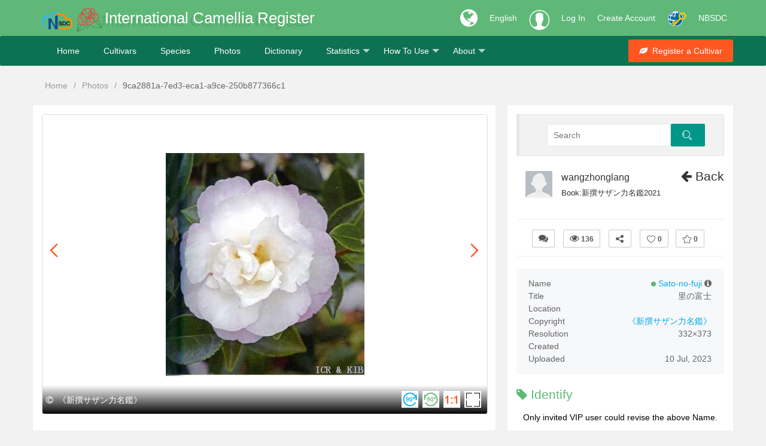

--- FILE ---
content_type: text/html; charset=utf-8
request_url: https://camellia.iflora.cn/Photos/Detail?id=9ca2881a-7ed3-eca1-a9ce-250b877366c1
body_size: 9499
content:
<!DOCTYPE html>
<html>
<head>
    <link rel="shortcut icon" href="/res/images/ics-logo.png" />
    <meta http-equiv="Content-Type" content="text/html;utf-8">
    <meta name="keywords" content="Photo, Identify" />
    <meta name="description" content="Identification for a Photo&#39;s name of Camellia." />
    <meta name="renderer" content="webkit">
    <meta http-equiv="X-UA-Compatible" content="IE=edge,chrome=1">
    <meta name="viewport" content="width=device-width, initial-scale=1, maximum-scale=1">
    <meta name="apple-mobile-web-app-status-bar-style" content="black">
    <meta name="mobile-web-app-capable" content="yes">
    <meta name="format-detection" content="telephone=no">
    <title>Sato-no-fuji-Photos-International Camellia Register</title>
    <link rel="stylesheet" href="/res/layui/css/layui.css">
    <link rel="stylesheet" href="/res/css/css">
    <link rel="stylesheet" href="/res/font-awesome/css/font-awesome.min.css" />
    
    <link href="/res/share/css/share.min.css" rel="stylesheet" />
    <link href="/res/iviewer/jquery.iviewer.css" rel="stylesheet" />
    <link href="/res/css/jquery.flex-images.css" rel="stylesheet" />
    <style type="text/css">
        #details th, #details td {
            white-space: nowrap;
            font-size: 14px;
            padding: 0;
            line-height: 1.5;
            font-weight: normal;
            color: #636363;
            vertical-align: top;
        }

        #details th {
            width: 1%;
            padding-right: 10px;
            text-align: left;
        }

        #details td {
            text-align: right;
            word-wrap: break-word;
            word-break: break-all;
            white-space: normal;
            max-width: 200px;
        }

        .like_buttons {
            margin: 20px 0;
            padding: 16px 0 14px;
            border: 1px solid #eeeff2;
            border-left: 0;
            border-right: 0;
        }

        #media_container {
            position: relative;
            width: 100%;
            height: 500px;
            border: 1px solid #ddd;
            border-radius: 4px;
            margin: 0 auto;
            cursor: pointer;
        }

            #media_container > .copyright {
                position: absolute;
                text-align: left;
                left: 0;
                right: 0;
                bottom: -1px;
                padding: 10px 10px 8px 6px;
                opacity: 1;
                transition: .25s;
                background: linear-gradient(to top,rgba(0,0,0,1) 0,rgba(0,0,0,0) 100%);
                font-size: 14px;
                color: #fff;
            }

            #media_container h1 {
                position: absolute;
                top: 0;
                left: 0;
                right: 0;
                opacity: 0;
                z-index: 2;
                text-align: left;
                font-size: 16px;
                text-transform: capitalize;
                transition: .3s;
                background: linear-gradient(to bottom,rgba(0,0,0,.5) 0,rgba(0,0,0,0) 100%);
                height: 46px;
                line-height: 46px;
                overflow: hidden;
                padding: 0 10px;
            }

                #media_container h1 span {
                    float: right;
                    display: inline-block;
                    padding: 9px 8px 5px 10px;
                    background: rgba(0,0,0,.5);
                    line-height: 1;
                    border-radius: 30px;
                    cursor: pointer;
                    opacity: .8;
                    margin: 7px 0 0 15px;
                }

                    #media_container h1 span:hover {
                        opacity: 1;
                    }

            #media_container:hover h1, #media_container.init h1 {
                opacity: 1;
            }

        #previous a, #next a {
            color: #FF5722;
        }

            #previous a :hover, #next a :hover {
                color: #FF5722;
                font-weight: bold;
                background: rgba(255,255,255,.3);
            }

        #media_container h1 a {
            color: #fff;
            padding: 4px;
            border-radius: 2px;
            text-decoration: none;
            transition: .3s;
        }

            #media_container h1 a:hover {
                color: #fff;
                background: rgba(255,255,255,.3);
            }

            #media_container h1 a.award {
                padding: 3px 5px;
            }

        .exif {
            text-align: center;
            padding: 0 20px 20px 20px;
            border-bottom: solid 1px #eeeff2;
        }

            .exif .model {
                font-size: 16px;
                color: #525558;
                margin-top: 10px;
            }

            .exif .camera_settings {
                color: #71767a;
                font-size: 12px;
                margin-top: 10px;
                display: flex;
            }

                .exif .camera_settings .cicon {
                    background-position: center;
                    width: 28px;
                    height: 28px;
                    margin: 0 auto 10px;
                    background-repeat: no-repeat;
                }


                    .exif .camera_settings .cicon.apertureIcon {
                        background-image: url(/res/images/aperture.svg);
                    }

                    .exif .camera_settings .cicon.exposureTimeIcon {
                        background-image: url(/res/images/time.svg);
                    }

                    .exif .camera_settings .cicon.focalLengthIcon {
                        background-image: url(/res/images/focus.svg);
                    }

                    .exif .camera_settings .cicon.isoIcon {
                        background-image: url(/res/images/iso.svg);
                    }

        .tags {
            margin: 35px 0 0 0;
            text-align: left;
        }

            .tags a {
                display: inline-block;
                padding: 2px 10px;
                margin: 0 0 8px 12px;
                font-size: 13px;
                color: #777;
                border: 1px solid #cecece;
                border-radius: 20px;
                text-transform: lowercase;
                transition: .2s;
            }

                .tags a:hover {
                    color: #0a88d3;
                    border-color: #0a88d3;
                }

            .tags i {
                position: absolute;
                opacity: 0;
            }

        .bg-color-blue {
            color: #fff !important;
            background-color: #008ddf !important;
        }

        .like_buttons .layui-icon {
            margin-right: 0;
        }

        .flex_grid {
            overflow: hidden;
            margin: 4px 17px 0 18px;
        }

            .flex_grid .item {
                float: left;
                position: relative;
                display: none;
                margin: 5px;
                box-sizing: content-box;
                overflow: hidden;
            }

                .flex_grid .item img {
                    display: block;
                    width: 100%;
                    height: auto;
                }

            .flex_grid.credits .item {
                background: #f3f3f3;
            }

                .flex_grid.credits .item > div {
                    position: absolute;
                    left: 0;
                    right: 0;
                    bottom: 0;
                    opacity: 1;
                    transition: .25s;
                    background: linear-gradient(to top,rgba(0,0,0,.6) 0,rgba(0,0,0,0) 100%);
                    font-size: 14px;
                    color: #fff;
                    text-align: center;
                    height: 35px;
                    line-height: 35px;
                }

                .flex_grid.credits .item:hover > div {
                    position: absolute;
                    left: 0;
                    right: 0;
                    bottom: 0;
                    opacity: 1;
                }

                .flex_grid.credits .item div a, .flex_grid.credits .item div span {
                    color: #fff;
                    padding: 5px 0;
                    border-radius: 2px;
                    transition: .2s;
                    width: 96%;
                }

                .flex_grid.credits .item div a {
                    padding: 2px 0;
                    display: inline;
                }

                    .flex_grid.credits .item div a:hover {
                        background: rgba(255,255,255,.2);
                    }

                .flex_grid.credits .item div .counts {
                    float: right;
                    position: relative;
                    top: 4px;
                    right: 5px;
                }

                .flex_grid.credits .item div em {
                    font-style: normal;
                    cursor: pointer;
                }

                .flex_grid.credits .item div .icon {
                    top: 2px;
                    margin-left: 8px;
                    transition: opacity .3s;
                }

                .flex_grid.credits .item div em:hover .icon {
                    opacity: .6;
                }

                .flex_grid.credits .item .has_liked .icon_like, .flex_grid.credits .item div em:hover .icon_like {
                    background-position: -20px -200px;
                }

                .flex_grid.credits .item .has_favorited .icon_favorite, .flex_grid.credits .item div em:hover .icon_favorite {
                    background-position: -70px -200px;
                }

                .flex_grid.credits .item div em:hover .icon_comment {
                    background-position: -220px -250px;
                }

            .flex_grid.credits .has_liked .icon_like, .flex_grid.credits .has_favorited .icon_favorite {
                opacity: 1 !important;
            }

        .right-item {
            height: 580px;
            overflow-y: auto;
        }

        .left-item {
            height: 580px;
        }
    </style>

</head>
<body>
    <div class="fly-header icsR-bg-green">
        <div class="layui-container">
            <a class="fly-logo layui-anim layui-anim-scale" href="/Home/Index">
                <img src="/res/images/nbsdc-logo.png" alt="NBSDC logo" style="height:30px;" />
                <img src="/res/images/ics-logo.png" alt="ICS logo" />
            </a>
            <div class="ICS-R-title layui-hide-xs" data-translate="ICR">International Camellia Register</div>
            <div class="ICS-R-title layui-show-xs-inline layui-hide-lg layui-hide-md">ICR</div>
            <ul class="layui-nav fly-nav-user">
                <li class="layui-nav-item icsR-nav-item layui-hide-xs">
                    <a href="javascript:void(0);" style="font-size:34px;">
                        <i class="fa fa-globe" aria-hidden="true"></i>
                    </a>
                </li>
                <li class="layui-nav-item">
                    <a id="language" href="javascript:void(0);" style="color:#fff;">English</a>
                    <dl class="layui-nav-child" style="width: 76px; top: 60px;">
                        <dd><a href="javascript:void(0);" onclick="ChangeLang('en')">English</a></dd>
                        <dd><a href="javascript:void(0);" onclick="ChangeLang('zh-CN')">中文简体</a></dd>
                        <dd><a href="javascript:void(0);" onclick="ChangeLang('zh-TW')">中文繁体</a></dd>
                        <dd><a href="javascript:void(0);" onclick="ChangeLang('ja')">日本語</a></dd>
                        <dd><a href="javascript:void(0);" onclick="ChangeLang('fr')">Français</a></dd>
                        <dd><a href="javascript:void(0);" onclick="ChangeLang('es')">Español</a></dd>
                        <dd><a href="javascript:void(0);" onclick="ChangeLang('it')">Italiano</a></dd>
                    </dl>
                </li>
                    <!-- 未登入的状态 -->
                    <li class="layui-nav-item">
                        <a class="iconfont icon-touxiang layui-hide-xs icsR-iconfont" href="/User/Login?returnUrl=/Photos/Detail?id=9ca2881a-7ed3-eca1-a9ce-250b877366c1"></a>
                    </li>
                    <li class="layui-nav-item icsR-nav-item">
                        <a href="/User/Login?returnUrl=/Photos/Detail?id=9ca2881a-7ed3-eca1-a9ce-250b877366c1" data-translate="Login">Log In</a>
                    </li>
                    <li class="layui-nav-item icsR-nav-item layui-hide-xs">
                        <a href="/User/Reg" data-translate="Reg">Create Account</a>
                    </li>
                    <li class="layui-nav-item layui-hide-xs">
                        <a href="https://passport.escience.cn/oauth2/authorize?response_type=code&redirect_uri=http://camellia.iflora.cn/User/Callback&client_id=68593&theme=simple" onclick="layer.msg('正在通过中国科技云通行证登入', { icon: 16, shade: 0.1, time: 0 })" title="使用中国科技云通行证登入">
                            <img src="/res/images/icon-32-w.png" alt="escience login" />
                        </a>
                    </li>
                <li class="layui-nav-item icsR-nav-item layui-hide-xs">
                    <a href="http://www.nbsdc.cn/">NBSDC</a>
                </li>
            </ul>
        </div>
    </div>
    <div class="fly-panel fly-column icsR-bg-darkgreen">
        <div class="layui-container">
            <ul class="layui-nav ic-nav">
                <li class="layui-nav-item layui-hide-xs"><a href="/Home/index" data-translate="Home">Home</a></li>
                <li class="layui-nav-item"><a href="/Cutivars/Search?q=Zhucunzhenyang 1&type=name" data-translate="Cultivars">Cultivars</a></li>
                <li class="layui-nav-item"><a href="/Species/Search?q=Camellia japonica" data-translate="Species">Species</a></li>
                <li class="layui-nav-item"><a href="/Photos/FiSearch" data-translate="Photos">Photos</a></li>
                <li class="layui-nav-item"><a href="/Developer/Tool" data-translate="Dictionary">Dictionary</a></li>
                <li class="layui-nav-item">
                    <a href="javascript:void(0);" data-translate="Statistics">Statistics</a>
                    <dl class="layui-nav-child">
                        <dd><a href="/Cutivars/Country" data-translate="Country">Country</a></dd>
                        <dd><a href="/Cutivars/Year" data-translate="Year">Year</a></dd>
                    </dl>
                </li>
                <li class="layui-nav-item layui-hide-xs">
                    <a href="javascript:void(0);" data-translate="HowTo">How To Use</a>
                    <dl class="layui-nav-child">
                        <dd><a href="/Home/Guide" data-translate="HowToPDF">User's Guide</a></dd>
                        <dd><a href="/Home/HowToList" data-translate="HowToVideo">Video</a></dd>
                    </dl>
                </li>
                <li class="layui-nav-item">
                    <a href="javascript:void(0);" data-translate="About">About</a>
                    <dl class="layui-nav-child">
                        <dd><a href="/Home/About" data-translate="AboutUS">About Us</a></dd>
                        <dd><a href="/Home/Team" data-translate="Team">Our Team</a></dd>
                        <dd><a href="/Home/Contact" data-translate="Contact">Contact Us</a></dd>
                    </dl>
                </li>
            </ul>

            <div class="fly-column-right layui-hide-xs">
                <a href="#" class="layui-btn layui-btn-danger"><i class="fa fa-leaf" aria-hidden="true"></i>&nbsp;&nbsp;<span data-translate="RegisterCultivar">Register a Cultivar</span></a>
            </div>
            <div class="layui-hide-sm layui-show-xs-block" style="padding-top:5px; padding-bottom: 10px; text-align: center;">
                <a href="/Photos/Camera" class="layui-btn layui-btn-warm"><i class="fa fa-camera" aria-hidden="true"></i>&nbsp;&nbsp;<span data-translate="Upload">Upload</span></a>
                <a href="#" class="layui-btn layui-btn-danger"><i class="fa fa-leaf" aria-hidden="true"></i>&nbsp;&nbsp;<span data-translate="RegisterCultivar">Register a Cultivar</span></a>
            </div>
        </div>
    </div>
    <div class="layui-container">
        

<div style="margin: 25px 0; padding-left: 20px;">
    <span class="layui-breadcrumb">
        <a href="/Home/index">Home</a>
        <a href="/Photos/FiSearch">Photos</a>
        <a><cite>9ca2881a-7ed3-eca1-a9ce-250b877366c1</cite></a>
    </span>
</div>

<div class="layui-row layui-col-space20">
        <div class="layui-col-md8 layui-col-xs12 layui-col-sm12">
            <div class="fly-panel icsR-pic-detail left-item" id="left-item">
                <div class="layui-row">
                    <span id="previous" style="position:absolute;top:220px;left:30px;z-index: 100;"></span>
                    <span id="next" style="position:absolute;top:220px;right:30px;z-index:100;"></span>
                    <div id="media_container">
                        <h1>
                            <a href='javascript:void(0)'>Sato-no-fuji</a><a href='javascript:void(0)'>Flowers</a><a href='javascript:void(0)'>Petals</a><a href='javascript:void(0)'>Leaves</a>
                        </h1>
                        <div class="copyright"><i class='fa fa-copyright'></i> &nbsp;《新撰サザン力名鑑》</div>
                    </div>
                    <p class="tags">
                        <a href='/Photos/FiSearch?fields=Name&q=Sato-no-fuji' class='bg-color-blue'>Sato-no-fuji</a><i>, </i><a href='/Photos/FiSearch?keywords=Flowers'>Flowers</a><i>, </i><a href='/Photos/FiSearch?keywords=Petals'>Petals</a><i>, </i><a href='/Photos/FiSearch?keywords=Leaves'>Leaves</a>
                    </p>
                    <span id="PhotoId" class="hidden">9ca2881a-7ed3-eca1-a9ce-250b877366c1</span>
                    <span id="ImageUrl" class="hidden">https://file3.iflora.cn/Upload/2023/7/10/S/cb745afb-638f-4d8f-b3cf-48199aefe4c5.jpg</span>
                </div>
            </div>
        </div>
        <div class="layui-col-md4 layui-col-xs12 layui-col-sm12">
            <div class="fly-panel icsR-pic-detail right-item" id="right-item">
                <blockquote class="layui-elem-quote layui-quote-nm" style="background-color: #f2f2f2;">
                    <form action="/Photos/FiSearch" class="layui-form layui-row" style="position: relative; left: 10%; text-align: left;">
                        <div class="layui-col-md8 layui-col-xs8">
                            <div class="layui-form-item" style="margin-bottom:0;">
                                <div class="layui-input-block" style="margin-left:0;">
                                    <input type="text" name="q" required="" lay-verify="required" placeholder="Search" autocomplete="off" class="layui-input" id="search">
                                    <input type="hidden" name="fields" value="Name" />
                                </div>
                            </div>
                        </div>
                        <div class="layui-col-md4 layui-col-xs4">
                            <button class="layui-btn"><i class="layui-icon layui-icon-search"></i></button>
                        </div>
                    </form>
                </blockquote>

                <div style="position:relative;">
                    <div style="position:absolute;top:0;right:0;z-index:100;">
                        <h2>
                            <a href="javascript:history.back(-1)"><i class="fa fa-arrow-left" aria-hidden="true"></i> Back</a>
                        </h2>
                    </div>
                    <ul class="fly-list" style="text-align:left;">
                        <li>
                            <a href="/Photos/Userspace/0A4A19FAC94A8DCA" class="fly-avatar">
                                <img src="/res/images/user-logo.jpg" alt="wangzhonglang">
                            </a>
                            <h2>
                                <a href="/Photos/Userspace/0A4A19FAC94A8DCA" title="User">wangzhonglang</a>
                            </h2>
                            <div class="fly-list-info">
                                <a href="/Photos/Album/facd1948-c101-46ff-b9f1-c093ae266d63" title="Ablum">
                                    <cite>Book:新撰サザン力名鑑2021</cite>
                                </a>
                            </div>
                        </li>
                    </ul>
                </div>
                <div class="like_buttons">
                    <a class="layui-btn layui-btn-sm layui-btn-primary" title="Find an error" href="/Home/Contact?name=anonymous&email=anonymous&topic=Mistakes&type=photo&message=9ca2881a-7ed3-eca1-a9ce-250b877366c1" target="_blank"><i class="fa fa-comments" aria-hidden="true"></i></a>
                    <span class="layui-btn layui-btn-sm layui-btn-primary" title="Views"><i class="fa fa-eye" aria-hidden="true"></i> <b>136</b></span>
                    <span class="layui-btn layui-btn-sm layui-btn-primary" title="Share" id="share"><i class="layui-icon layui-icon-share"></i></span>
                    <span class="layui-btn layui-btn-sm layui-btn-primary" title="Like" id="like">
                        <i class='layui-icon layui-icon-heart'></i> <b id="LikeCount">0</b>
                    </span>
                        <a href="/User/Login?returnUrl=/Photos/Detail?id=9ca2881a-7ed3-eca1-a9ce-250b877366c1" onclick="layer.msg('Please log in to store first!', { icon: 16, shade: 0.1, time: 0 })" title="Favorite" style="padding:0 8px;">
                            <span class="layui-btn layui-btn-sm layui-btn-primary" title="Favorite">
                                <i class='layui-icon layui-icon-star'></i> <b id="FavouriteCount">0</b>
                            </span>
                        </a>
                    <input id="LikeStatus" type="hidden" value="0" />
                    <input id="FavouriteStatus" type="hidden" value="0|0" />
                </div>
                <div class="social-share hidden" style="margin-bottom:15px;"></div>

                <div style="padding:15px 20px; background:#f7f8fa;" class="layui-clear">
                    <table id="details">
                        <tbody>
                            <tr>
                                <th>Name</th>
                                <td>
                                    <span id="latin" class="ics-link">Sato-no-fuji</span>&nbsp;<i class="fa fa-info-circle" aria-hidden="true" id="color-status"></i>
                                </td>
                            </tr>
                            <tr><th>Title</th><td>里の富士</td></tr>
                            <tr><th>Location</th><td class="ics-link"><a href="/Photos/FiSearch?fields=Location&q="></a></td></tr>
                            <tr><th>Copyright</th><td class="ics-link"><a href="/Photos/FiSearch?fields=Copyright&q=《新撰サザン力名鑑》"><span id="copyright">《新撰サザン力名鑑》</span></a></td></tr>
                            <tr><th>Resolution</th><td>332×373</td></tr>
                            <tr><th>Created</th><td></td></tr>
                            <tr><th>Uploaded</th><td>10 Jul, 2023</td></tr>
                        </tbody>
                    </table>
                </div>

                <h2 style="text-align: left; font-weight: 400; margin-top: 10px;"><i class="fa fa-tag" aria-hidden="true"></i> Identify</h2>
                    <p>Only invited VIP user could revise the above Name.</p>

            </div>
        </div>
        <div class="layui-col-md12 layui-col-xs12 layui-col-sm12">
            <div class="fly-panel icsR-pic-detail" style="overflow:hidden">
                <h2 style="text-align: left; font-weight: 400;"><i class="fa fa-picture-o" aria-hidden="true"></i> &nbsp;Recommend</h2>
                <ul id="recommend-list" class="flex_grid credits">
                    <li><img src="/res/layui/css/modules/layer/default/loading-0.gif"></li>
                </ul>
            </div>
        </div>



</div>





    </div>
    <div class="fly-footer" style="background-color:#fff;">
        <p>
            <a href="/Home/Version" data-translate="Version">Version</a>
            <a href="/Developer/Index" data-translate="API">API</a>
            <a href="/Home/Copyright" data-translate="Copyright">Copyright</a>
            <a href="http://www.cnic.cn/front/pc.html?_1555299024006#/cnicSite/arpKnowledge/323/168/323/TRUE" target="_blank" data-translate="FAQ">FAQ</a>
            <a href="/Home/Citation" data-translate="Citation">Citation</a>
        </p>
        <p class="layui-hide-xs">
            <a href="javascript:void(0)" data-translate="Support">Supported by National Basic Science Data Center "Database of International Camellia Register (NO.NBSDC-DB-03)" and "Digitalization, development and application of biotic resource (202002AA100007)".</a>
        </p>
        <p class="cnzz-link">
            <a href="http://www.kib.ac.cn" target="_blank" data-translate="CopyrightKIB">Copyright &copy; 2019-2024 Kunming Institute of Botany, Chinese Academy of Sciences. All rights reserved.</a>
            <a href="https://beian.miit.gov.cn/" target="_blank">【滇ICP备05000394号】</a>
        </p>
    </div>
    <!-- 让IE8/9支持媒体查询，从而兼容栅格 -->
    <!--[if lt IE 9]>
      <script src="https://cdn.staticfile.org/html5shiv/r29/html5.min.js"></script>
      <script src="https://cdn.staticfile.org/respond.js/1.4.2/respond.min.js"></script>
    <![endif]-->
    <script type="text/javascript" src="/res/layui/layui.js"></script>
    <script type="text/javascript" src="https://cdn.staticfile.org/jquery/1.8.2/jquery.min.js"></script>
    <script>window.jQuery || document.write('<script src="/Scripts/jquery-1.8.2.min.js" type="text/javascript"><\/script>')</script>
    <script type="text/javascript" src="/Scripts/js"></script>
    <script type="text/javascript">
        var username = "游客";
        var uid = -1;
        if ($("#username").text()) {
            username = $("#username").text();
            uid = 1;
        }
        layui.cache.page = '';
        layui.cache.user = {
            username: username,
            uid: uid,
            avatar: '/res/images/user/default.jpg',
            experience: 83,
            sex: '男'
        };
        layui.config({
            //version: "3.0.0",
            base: '/res/mods/' //这里实际使用时，建议改成绝对路径
        }).extend({
            fly: 'index'
        }).use(['fly']);
    </script>
    
    <script src="/res/iviewer/test/jquery-ui.min.js"></script>
    <script src="/res/iviewer/test/jquery.mousewheel.min.js"></script>
    <script src="/res/iviewer/jquery.iviewer.js"></script>
    <script src="/res/share/js/jquery.share.min.js"></script>
    <script src="/Scripts/jquery.flex-images.min.js"></script>
    <script type="text/javascript">
        //名称推荐
        function nameSugeest(id, recommendId) {
            if ($("#" + id).text()) {
                $.ajax({
                    url: "/Cutivars/Recommend?_=" + new Date().getTime(), data: { q: $("#" + id).text() }, type: "POST", success: function (result) {
                        //console.info(result);
                        if (result) {
                            var RecommendHtml = '';
                            for (var i = 0; i < result.length; i++) {
                                RecommendHtml += '<a href="javascript:void(0)" onclick="replaceInputVal(\'Identify\',\'' + result[i] + '\')" style = "padding:0;" > ' + result[i] + '</a >, ';
                            }
                            $("#" + recommendId).html(RecommendHtml.substring(0, RecommendHtml.length - 2));
                        }

                    }
                });
            }
        }

        function replaceInputVal(id, val) {
            $("#" + id).val(val);
        }

        //收藏特效
        (function ($) {
            $.extend({
                tipsBox: function (options) {
                    options = $.extend({
                        obj: null,  //jq对象，要在那个html标签上显示
                        str: "+1",  //字符串，要显示的内容;也可以传一段html，如: "<b style='font-family:Microsoft YaHei;'>+1</b>"
                        startSize: "12px",  //动画开始的文字大小
                        endSize: "30px",    //动画结束的文字大小
                        interval: 600,  //动画时间间隔
                        color: "red",    //文字颜色
                        callback: function () { }    //回调函数
                    }, options);
                    $("body").append("<span class='num'>" + options.str + "</span>");
                    var box = $(".num");
                    var left = options.obj.offset().left + options.obj.width() / 2;
                    var top = options.obj.offset().top - options.obj.height();
                    box.css({
                        "position": "absolute",
                        "left": left + "px",
                        "top": top + "px",
                        "z-index": 9999,
                        "font-size": options.startSize,
                        "line-height": options.endSize,
                        "color": options.color
                    });
                    box.animate({
                        "font-size": options.endSize,
                        "opacity": "0",
                        "top": top - parseInt(options.endSize) + "px"
                    }, options.interval, function () {
                        box.remove();
                        options.callback();
                    });
                }
            });
        })(jQuery);

        function niceIn(prop) {
            prop.find('i').addClass('niceIn');
            setTimeout(function () {
                prop.find('i').removeClass('niceIn');
            }, 1000);
        }

        function NiceOp(obj,url,data,IsPick) {
            $.ajax({
                url:url, data: data, type: "POST", success: function (result) {
                    if (result) {
                        $.tipsBox({
                            obj: obj,
                            str: IsPick ? "+1" : "-1",
                            callback: function () {
                            }
                        });
                        niceIn(obj);
                    }
                }
            });
        }

        $('#share').click(function () {
            $(".social-share").toggle();
        });

        $('#like').click(function () {
            var status = $("#LikeStatus").val();
            if (status == "1")//点击取消喜欢
            {
                layer.confirm('Are you sure to cancel?', { icon: 0, title: 'Like', btn: ['Confirm', 'Cancel'] }, function (index) {
                    NiceOp($('#like'), "/Photos/Like?_=" + new Date().getTime(), { id: $("#PhotoId").text() }, false);
                    $('#like').html('<i class="layui-icon layui-icon-heart"></i> <b id="LikeCount">' + (parseInt($("#LikeCount").text()) - 1) + '</b>');
                    $("#LikeStatus").val("0");
                    layer.close(index);
                });
            }
            else//点击喜欢
            {
                NiceOp($('#like'), "/Photos/Like?_=" + new Date().getTime(), { id: $("#PhotoId").text() }, true);
                $('#like').html('<i class="layui-icon layui-icon-heart-fill"></i> <b id="LikeCount">' + (parseInt($("#LikeCount").text()) + 1) + '</b>');
                $("#LikeStatus").val("1");
            }
        });

        $('#favorite').click(function () {
            var status = $("#FavouriteStatus").val();
            if (status.split('|')[1] == "1")//点击取消收藏
            {
                layer.confirm('Are you sure to cancel?', { icon: 0, title: 'Favourite', btn: ['Confirm', 'Cancel'] }, function (index) {
                    NiceOp($('#favorite'), "/Photos/Favourite?_=" + new Date().getTime(), { id: $("#PhotoId").text(), status: $("#FavouriteStatus").val() }, false);
                    $('#favorite').html('<i class="layui-icon layui-icon-star"></i> <b id="FavouriteCount">' + (parseInt($("#FavouriteCount").text()) - 1) + '</b>');
                    $("#FavouriteStatus").val("1|0");
                    layer.close(index);
                });
            }
            else//点击收藏
            {
                NiceOp($('#favorite'), "/Photos/Favourite?_=" + new Date().getTime(), { id: $("#PhotoId").text(), status: $("#FavouriteStatus").val() }, true);
                $('#favorite').html('<i class="layui-icon layui-icon-star-fill"></i> <b id="FavouriteCount">' + (parseInt($("#FavouriteCount").text()) + 1) + '</b>');
                $("#FavouriteStatus").val("1|1");
            }
        });

        var latin = $("#latin").text();
        //自动解析名称
        if (latin) {
            $.get("/Search/Get?latin=" + encodeURIComponent(latin), function (response) {
                var html = '<span class="layui-badge-dot" style="background-color:#FFB800"></span> ' + latin;
                if (response) {
                    var AHref = 'Cutivars';
                    if (response) {
                        if (response.Status.split("|")[0] == "2") {
                            AHref = 'Species';
                        }
                        if (response.Status.split("|")[1] == "Accepted") {
                            html = '<a href="/' + AHref + '/Detail?latin=' + encodeURIComponent(response.AcceptedName) + '"><span class="layui-badge-dot" style="background-color:#5FB878"></span>&nbsp;' + latin + '</a>';
                        }
                        else if (response.Status.split("|")[1] == "Synonym") {
                            html = '<a href="/' + AHref + '/Detail?latin=' + encodeURIComponent(response.AcceptedName) + '"><span class="layui-badge-dot" style="background-color:#FF5722"></span>&nbsp;' + latin + '</a>';
                        }
                    }
                }
                $("#latin").html(html)
            })
        }



        //添加上一条和下一条切换按钮
        $.get("/Photos/NextAndPreviousPhoto?id=" + $("#PhotoId").text(), function (response) {
            var jsRsult = eval('(' + response + ')');
            for (var i in jsRsult) {
                if (jsRsult[i].op == "-1") {
                    $("#previous").html('<a href="/Photos/Detail?id=' + jsRsult[i].Id + '"><i class="layui-icon layui-icon-left" style="font-size:30px;"></i></a>');
                }
                else if (jsRsult[i].op == "+1")
                {
                    $("#next").html('<a href="/Photos/Detail?id=' + jsRsult[i].Id + '"><i class="layui-icon layui-icon-right" style="font-size:30px;"></i></a>');
                }
            }
        })

        //图片信息手机兼容性显示
        if (layui.device().mobile) {
            $("#left-item").removeClass("left-item");
            $("#right-item").removeClass("right-item");
        }

        //加载推荐列表
        var copyright = $("#copyright").text();
        $.get("/Photos/GetRecommendList?copyright=" + copyright + "&id=" + $("#PhotoId").text(), function (data) {
            var htmlLi = '';
            for (var i = 0; i < data.length;i++) {
                var item=data[i];
                htmlLi += '<div class="item" data-w="' + item.ImageWidth + '" data-h="' + item.ImageHeight + '">' +
                                            '<a href="/Photos/Detail?id=' + item.Id + '">' +
                                                '<img src="/res/images/blank.gif" data-src="' + item.ImageUrl + '" alt="' + item.FileName + '">' +
                                            '</a>' +
                                            '<div class="layui-elip">' +
                                                '<span><a href="/Photos/Detail?id=' + item.Id + '" class="layui-elip" title="' + item.FileName + '" title="' + item.FileName + '">' + item.FileName + '</a></span>' +
                                            '</div>' +
                                        '</div>';
            }
            $("#recommend-list").html(htmlLi);
            //使用flexImages解析布局
            $('#recommend-list').flexImages({ rowHeight: 150 });
        })

        layui.use(['layer', 'autocomplete'], function () {
            var layer = layui.layer,
                autocomplete = layui.autocomplete,
                autocomplete1 = layui.autocomplete;

            //颜色说明
            $("#color-status").click(function () {
                var tipsHTML = '<h2>Status</h2><span class="layui-badge-dot" style="background-color:#5FB878"></span> Accepted <br/><span class="layui-badge-dot" style="background-color:#FF5722"></span> Synonym <br/><span class="layui-badge-dot" style="background-color:#FFB800"></span> Unresolved';
                layer.tips(tipsHTML, '#latin', {
                    tips: 1
                });
            });

            //图片浏览插件
            $("#media_container").iviewer({
                src: $("#ImageUrl").text(),
                zoom: "fit",
                zoom_on_dblclick: false
                //mousedown touchstart事件可触发点击 , area: screen() < 2 ? ['100%', ''] : ['auto', '']
            });

            //添加相册层
            $("body").on("click", "#media_container img", function (e) {
                layer.photos({
                    photos: { "data": [{ "src": e.target.src }] }, anim: 5
                });
            });

            //鉴定名自动补全
            autocomplete.render({
                elem: $('#Identify')[0],
                url: '/Search/NameAnalyzer',
                template_val: '{{d.AcceptedName}}',
                template_txt: '{{d.ScientificName}} <span class=\'layui-badge layui-bg-gray\'>{{d.AcceptedName}}</span> <span class=\'layui-badge-rim\'>{{d.Status}}</span>',
                onselect: function (resp) {

                }
            })

            autocomplete1.render({
                elem: $('#search')[0],
                url: '/Search/NameAnalyzer',
                template_val: '{{d.AcceptedName}}',
                template_txt: '{{d.ScientificName}} <span class=\'layui-badge layui-bg-gray\'>{{d.AcceptedName}}</span> <span class=\'layui-badge-rim\'>{{d.Status}}</span>',
                onselect: function (resp) {

                }
            })

            //提交图片信息
            $("#UpdatePhoto").click(function () {
                if (!$("#Identify").val()) {
                    layer.msg("Please enter species name or cutivar name!");
                }
                else
                {
                    var json = {
                        id: $("#PhotoId").text(),
                        identify: $("#Identify").val()
                    }

                    $.post("/Photos/UpdatePhotoIdentify", json, function (result) {
                        if (result) {
                            layer.msg('Update photo\'s identify success！');
                            window.location.href = "/Photos/Detail?id=" + $("#PhotoId").text();
                        }
                        else {
                            layer.msg('Update photo\'s identify failed！');
                        }
                    })
                }

            });
        });
    </script>

    <script src="https://umami.kiz.ac.cn/script.js" data-website-id="a5d50916-b7fd-4bfb-b56a-c31b17489c87" data-auto-track="false"></script>
    <script>
        const payloadData = {
            hostname: window.location.hostname,
            language: navigator.language,
            referrer: document.referrer,
            screen: `0x0`,
            title: document.title,
            url: window.location.pathname,
            website: 'a5d50916-b7fd-4bfb-b56a-c31b17489c87',
        }
        umami.track(payloadData);
    </script>
</body>
</html>


--- FILE ---
content_type: text/css
request_url: https://camellia.iflora.cn/res/iviewer/jquery.iviewer.css
body_size: 601
content:
.viewer {
    -ms-touch-action: none;
}

.iviewer_common {
    position:absolute;
    bottom:10px;
    /*border: 1px  solid #000;*/
    height: 28px;
    z-index: 1;
}

.iviewer_cursor {
    cursor: url(img/hand.cur) 6 8, pointer;
}

.iviewer_drag_cursor {
    cursor: url(img/grab.cur) 6 8, pointer;
}

.iviewer_button {
    width: 28px;
    cursor: pointer;
    background-position: center center;
    background-repeat: no-repeat;
}

.iviewer_zoom_in {
    left: 20px;
    background: url(img/iviewer.zoom_in.gif) center center no-repeat;
    display:none;/*cherainy edit*/
}

.iviewer_zoom_out {
    left: 55px;
    background: url(img/iviewer.zoom_out.gif) center center no-repeat;
    display:none;/*cherainy edit*/
}

.iviewer_zoom_zero {
    /*left: 90px;*/
    right: 45px;
    background: url(img/iviewer.zoom_zero.gif) center center no-repeat;
}

.iviewer_zoom_fit {
    /*left: 125px;*/
    right: 10px;
    background: url(img/iviewer.zoom_fit.gif) center center no-repeat;
    /*display:none;*//*cherainy edit*/
}

.iviewer_zoom_status {
    left: 160px;
    font: 1em/28px Sans;
    color: #000;
    background-color: #fff;
    text-align: center;
    width: 60px;
    display:none;/*cherainy edit*/
}

.iviewer_rotate_left {
    right: 80px;
    /*left: 227px;*/
    background: #fff url(img/iviewer.rotate_left.png) center center no-repeat;
}

.iviewer_rotate_right {
    /*left: 262px;*/
    right:115px;
    background: #fff url(img/iviewer.rotate_right.png) center center no-repeat;
}
